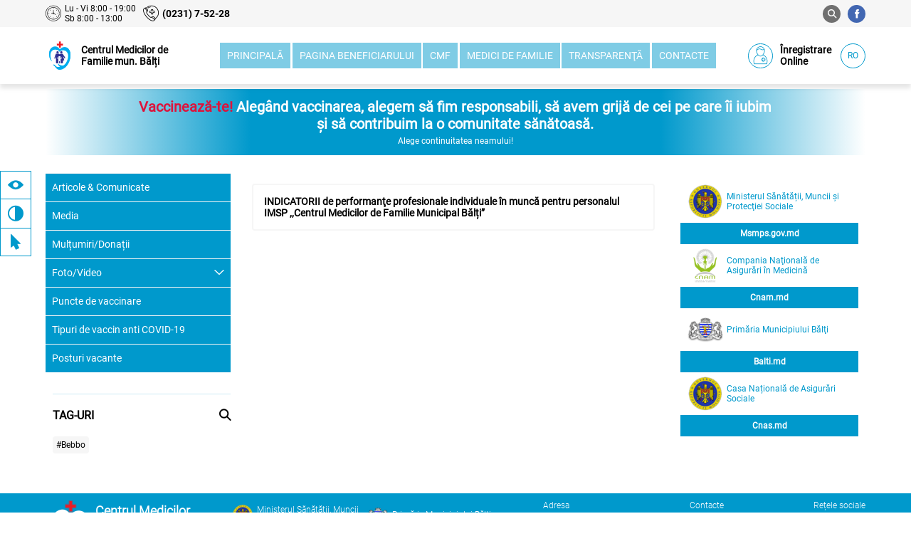

--- FILE ---
content_type: text/html; charset=utf-8
request_url: https://cmf-balti.md/ro/categories/220/Indicatori_de_performan_calitate?page=18
body_size: 7792
content:
<!DOCTYPE html><html lang="en"><head>
  <meta charset="utf-8">
  <title>Medici</title>
  <base href="/">
  <meta name="viewport" content="width=device-width, initial-scale=1">
  <link rel="icon" type="image/x-icon" href="favicon.ico">
  <script type="text/javascript" src="https://maps.google.com/maps/api/js?key=AIzaSyD6JS1PS7jKmkLtCLOgfWPMi2KtmgCoyMk&amp;libraries=places&amp;language=en"></script>
<link rel="stylesheet" href="styles.8f309c80e220fe625cb4.css"><style ng-transition="serverApp">@-webkit-keyframes fade{0%{opacity:0}to{opacity:1}}@keyframes fade{0%{opacity:0}to{opacity:1}}main[_ngcontent-sc62]{padding:125px 0 50px;min-height:calc(100vh - 135px);box-sizing:border-box;align-items:flex-start}.specials[_ngcontent-sc62]{position:fixed;left:0;top:240px;z-index:101}.specials__item[_ngcontent-sc62]{padding:0 10px;transition:all .6s ease-in-out;height:40px}.specials__item[_ngcontent-sc62]:nth-child(2){border-top:0;border-bottom:0}.specials__item[_ngcontent-sc62]:before{font-size:22px}.specials__item[_ngcontent-sc62]   span[_ngcontent-sc62]{margin-left:15px;display:none}@media (any-hover:hover){.specials__item[_ngcontent-sc62]:hover   span[_ngcontent-sc62]{display:inline}}.specials[_ngcontent-sc62]   .active[_ngcontent-sc62]{color:#fff;background-color:#09c}@media only screen and (max-width:1247px){.specials[_ngcontent-sc62]{left:auto;top:auto;bottom:20px;right:0;z-index:102}}</style><style ng-transition="serverApp">@-webkit-keyframes fade{0%{opacity:0}to{opacity:1}}@keyframes fade{0%{opacity:0}to{opacity:1}}.wrapper[_ngcontent-sc56]{position:relative}.content-lang[_ngcontent-sc56]{min-width:165px;justify-content:space-between}@media (max-width:1124px){.content-lang[_ngcontent-sc56]{justify-content:flex-end;min-width:auto}}header[_ngcontent-sc56]{position:fixed;z-index:10;width:100%}.header-contacts[_ngcontent-sc56]{padding:5px 0;box-sizing:border-box;align-items:center;color:#000}.header-contacts__item[_ngcontent-sc56]{padding:0;margin:0;align-items:center;display:flex}.header-contacts__item--phone[_ngcontent-sc56]{margin-left:10px}.header-contacts__item--phone[_ngcontent-sc56]   a[_ngcontent-sc56]{align-items:center;font-family:Roboto-Bold;color:#000;text-align:left;font-size:10px}@media screen and (min-width:320px){.header-contacts__item--phone[_ngcontent-sc56]   a[_ngcontent-sc56]{font-size:calc(10px + 4*(100vw - 320px)/960)}}@media screen and (min-width:1280px){.header-contacts__item--phone[_ngcontent-sc56]   a[_ngcontent-sc56]{font-size:14px}}.header-contacts__item--phone[_ngcontent-sc56]   a[_ngcontent-sc56]:before{font-size:22px;margin-right:5px}.header-contacts__item--phone[_ngcontent-sc56]   a[_ngcontent-sc56]   span[_ngcontent-sc56]{font-family:Roboto-Regular;color:#000;margin-left:8px;text-transform:uppercase;font-size:10px}@media screen and (min-width:320px){.header-contacts__item--phone[_ngcontent-sc56]   a[_ngcontent-sc56]   span[_ngcontent-sc56]{font-size:calc(10px + 2*(100vw - 320px)/960)}}@media screen and (min-width:1280px){.header-contacts__item--phone[_ngcontent-sc56]   a[_ngcontent-sc56]   span[_ngcontent-sc56]{font-size:12px}}@media (max-width:967px){.header-contacts__item--phone[_ngcontent-sc56]   a[_ngcontent-sc56]   span[_ngcontent-sc56]{display:none}}.header-contacts__item--schedule[_ngcontent-sc56]{align-items:center;max-width:180px;font-family:Roboto-Regular;color:#000;text-align:left;font-size:10px}@media screen and (min-width:320px){.header-contacts__item--schedule[_ngcontent-sc56]{font-size:calc(10px + 2*(100vw - 320px)/960)}}@media screen and (min-width:1280px){.header-contacts__item--schedule[_ngcontent-sc56]{font-size:12px}}.header-contacts__item--schedule[_ngcontent-sc56]   i[_ngcontent-sc56]{font-size:22px;margin-right:5px;color:#000}.header-contacts__item--schedule[_ngcontent-sc56]   .wrapper[_ngcontent-sc56]{flex-direction:column}.header-contacts__item--schedule[_ngcontent-sc56]   span[_ngcontent-sc56]{font-weight:700}.header-contacts__menu[_ngcontent-sc56]{max-width:170px;width:100%;justify-content:space-between;flex-wrap:wrap;margin:0 -5px}.header-contacts__menu--icon[_ngcontent-sc56]{font-family:Roboto-Regular;color:#09c;line-height:40px;text-align:center;width:40px;height:40px;display:block;margin:0 5px;position:relative;cursor:pointer;font-size:18px}@media screen and (min-width:320px){.header-contacts__menu--icon[_ngcontent-sc56]{font-size:calc(18px + 6*(100vw - 320px)/960)}}@media screen and (min-width:1280px){.header-contacts__menu--icon[_ngcontent-sc56]{font-size:24px}}.header-contacts__menu--language[_ngcontent-sc56]{font-family:Roboto-Regular;color:#09c;line-height:30px;text-align:center;border:1px solid #09c;border-radius:4px;display:block;width:30px;height:30px;margin:5px 10px;cursor:pointer;font-size:12px}@media screen and (min-width:320px){.header-contacts__menu--language[_ngcontent-sc56]{font-size:calc(12px + 4*(100vw - 320px)/960)}}@media screen and (min-width:1280px){.header-contacts__menu--language[_ngcontent-sc56]{font-size:16px}}.header-contacts__wrapper[_ngcontent-sc56]{white-space:nowrap;background-color:#f6f6f6}@media (max-width:967px){.header-contacts[_ngcontent-sc56]   .no-adaptive[_ngcontent-sc56]{display:none}}.header-navigation[_ngcontent-sc56]{box-shadow:0 6px 6px 0 rgba(0,0,0,.1);background-color:#fff}@media (max-width:967px){.header-navigation[_ngcontent-sc56]{padding:10px 0}}.header-navigation[_ngcontent-sc56]   .menu[_ngcontent-sc56]{max-width:750px;width:100%;justify-content:space-between;padding:22px 15px;margin:0 30px;box-sizing:border-box}.header-navigation[_ngcontent-sc56]   .menu__item[_ngcontent-sc56]{position:relative;background-color:rgba(0,153,204,.5)}.header-navigation[_ngcontent-sc56]   .menu__item[_ngcontent-sc56]   a[_ngcontent-sc56]{padding:10px;font-family:Roboto-Regular;color:#fff;text-transform:uppercase}@media (max-width:1248px){.header-navigation[_ngcontent-sc56]   .menu__item[_ngcontent-sc56]   a[_ngcontent-sc56]{padding:6px;font-size:11px!important}}.header-navigation[_ngcontent-sc56]   .menu__item[_ngcontent-sc56]   a[_ngcontent-sc56]{font-size:12px}@media screen and (min-width:320px){.header-navigation[_ngcontent-sc56]   .menu__item[_ngcontent-sc56]   a[_ngcontent-sc56]{font-size:calc(12px + 2*(100vw - 320px)/960)}}@media screen and (min-width:1280px){.header-navigation[_ngcontent-sc56]   .menu__item[_ngcontent-sc56]   a[_ngcontent-sc56]{font-size:14px}}@media (any-hover:hover){.header-navigation[_ngcontent-sc56]   .menu__item[_ngcontent-sc56]   a[_ngcontent-sc56]:hover{background-color:#09c}}.header-navigation[_ngcontent-sc56]   .menu__item[_ngcontent-sc56]   .active[_ngcontent-sc56]{background-color:#09c}.header-navigation[_ngcontent-sc56]   .menu__item[_ngcontent-sc56]   .active[_ngcontent-sc56]:before{content:"";border-bottom:3px solid #09c;width:100%;margin-right:50px;position:absolute;bottom:-22px;left:0}@media only screen and (max-width:999px){.header-navigation[_ngcontent-sc56]   .menu__item[_ngcontent-sc56]   .active[_ngcontent-sc56]{color:#707070}}.header-navigation[_ngcontent-sc56]   .menu__item--close[_ngcontent-sc56]{display:none}@media only screen and (max-width:1247px){.header-navigation[_ngcontent-sc56]   .menu[_ngcontent-sc56]{max-width:580px}}@media only screen and (max-width:1023px){.header-navigation[_ngcontent-sc56]   .menu[_ngcontent-sc56]{max-width:580px;margin:0 8px}}.header-navigation[_ngcontent-sc56]   .menu[_ngcontent-sc56]   .active[_ngcontent-sc56]   a[_ngcontent-sc56]{color:#09c}@media (max-width:967px){.header-navigation[_ngcontent-sc56]   .menu[_ngcontent-sc56]{display:none}}.header-navigation__program[_ngcontent-sc56]{max-width:120px;align-items:center;display:flex}.header-navigation__program[_ngcontent-sc56]   i[_ngcontent-sc56]{font-size:25px;margin-right:10px;color:#09c;border-radius:50%;border:1px solid #09c;flex:0 0 35px;height:35px;line-height:32px;box-sizing:border-box;display:block}@media only screen and (max-width:399px){.header-navigation__program[_ngcontent-sc56]   i[_ngcontent-sc56]{flex:0 0 25px;height:25px;line-height:22px;font-size:19px}}.header-navigation__program[_ngcontent-sc56]   span[_ngcontent-sc56]{font-family:Roboto-Regular;color:#000;font-weight:600;text-align:left;font-size:12px}@media screen and (min-width:320px){.header-navigation__program[_ngcontent-sc56]   span[_ngcontent-sc56]{font-size:calc(12px + 2*(100vw - 320px)/960)}}@media screen and (min-width:1280px){.header-navigation__program[_ngcontent-sc56]   span[_ngcontent-sc56]{font-size:14px}}@media (max-width:1124px){.header-navigation__program[_ngcontent-sc56]   span[_ngcontent-sc56]{display:none}}.header-navigation__languages[_ngcontent-sc56]{margin-left:10px;border:none;border-bottom:1px solid #000;text-transform:uppercase;font-size:12px}@media screen and (min-width:320px){.header-navigation__languages[_ngcontent-sc56]{font-size:calc(12px + 2*(100vw - 320px)/960)}}@media screen and (min-width:1280px){.header-navigation__languages[_ngcontent-sc56]{font-size:14px}}.menu-icon[_ngcontent-sc56]{display:none;position:relative;width:26px;height:32px;cursor:pointer}@media (max-width:967px){.menu-icon[_ngcontent-sc56]{display:block}}.navicon[_ngcontent-sc56], .navicon[_ngcontent-sc56]:after, .navicon[_ngcontent-sc56]:before{position:absolute;top:45%;left:0;width:26px;height:4px;background:#09c;border-radius:3px;transition:background .3s,transform .3s,top .3s}.navicon[_ngcontent-sc56]:before{top:-8px;left:0;content:""}.navicon[_ngcontent-sc56]:after{top:8px;left:0;content:""}.mask[_ngcontent-sc56], app-categories[_ngcontent-sc56]{display:none}.mask-open[_ngcontent-sc56]{display:block;z-index:9;background-color:rgba(0,0,0,.4);height:100%}.mask-open[_ngcontent-sc56], .responsive-header[_ngcontent-sc56]{position:fixed;top:0;width:100%}.responsive-header[_ngcontent-sc56]{flex-wrap:wrap;align-items:flex-start;align-content:flex-start;display:flex!important;-webkit-animation-name:translate-animation;animation-name:translate-animation;-webkit-animation-duration:.3s;animation-duration:.3s;-webkit-animation-iteration-count:1;animation-iteration-count:1;-webkit-animation-fill-mode:both;animation-fill-mode:both;height:100vh;overflow-y:scroll;background:#fff;opacity:1;z-index:1000;bottom:0;left:0;box-sizing:border-box;max-width:70%;box-shadow:0 0 8px 0 rgba(0,0,0,.1);padding:15px;margin:0!important;align-items:center}@media (max-width:559px){.responsive-header[_ngcontent-sc56]{max-width:100%}}.responsive-header[_ngcontent-sc56]   .navicon[_ngcontent-sc56]{background:transparent}.responsive-header[_ngcontent-sc56]   .navicon[_ngcontent-sc56]:before{top:0;background:#09c;transform:rotate(-45deg)}.responsive-header[_ngcontent-sc56]   .navicon[_ngcontent-sc56]:after{top:0;background:#09c;transform:rotate(45deg)}.responsive-header[_ngcontent-sc56]   .menu[_ngcontent-sc56]{display:flex;flex-wrap:wrap;justify-content:flex-start;order:5;max-width:100%;-moz-column-count:3;column-count:3;margin:15px 0;padding:0}.responsive-header[_ngcontent-sc56]   .menu__item[_ngcontent-sc56]{background-color:#09c;width:31%;text-align:center;margin:1%}.responsive-header[_ngcontent-sc56]   .menu__item[_ngcontent-sc56]   a[_ngcontent-sc56]{padding:13px 0;text-align:center;color:#fff}.responsive-header[_ngcontent-sc56]   .menu__item[_ngcontent-sc56]   .active[_ngcontent-sc56]{color:#fff;font-weight:700;background-color:#dd133b}.responsive-header[_ngcontent-sc56]   .menu__item[_ngcontent-sc56]   .active[_ngcontent-sc56]:before{content:"";border-bottom:0 solid #09c}.responsive-header[_ngcontent-sc56]   app-categories[_ngcontent-sc56]{display:block;width:100%;margin:20px 0 0}.logo[_ngcontent-sc56]{align-items:center;flex:0 0 200px}.logo[_ngcontent-sc56]   img[_ngcontent-sc56]{max-width:40px;-o-object-fit:contain;object-fit:contain}.logo[_ngcontent-sc56]   span[_ngcontent-sc56]{margin-left:10px;color:#000;max-width:135px;flex:0 0 135px;text-align:left;font-weight:600;font-size:12px}@media screen and (min-width:320px){.logo[_ngcontent-sc56]   span[_ngcontent-sc56]{font-size:calc(12px + 2*(100vw - 320px)/960)}}@media screen and (min-width:1280px){.logo[_ngcontent-sc56]   span[_ngcontent-sc56]{font-size:14px}}.btn-lang[_ngcontent-sc56]{color:#09c;border-radius:50%;border:1px solid #09c;flex:0 0 35px;height:35px;line-height:32px;box-sizing:border-box;display:block;text-transform:uppercase;margin-left:10px}@media (any-hover:hover){.btn-lang[_ngcontent-sc56]:hover{color:#fff}}@media only screen and (max-width:399px){.btn-lang[_ngcontent-sc56]{flex:0 0 25px;height:25px;line-height:22px;margin-left:0}}.wrapper-languages[_ngcontent-sc56]{position:absolute;display:flex;flex-direction:column;right:0;top:40px}.wrapper-languages[_ngcontent-sc56]   button[_ngcontent-sc56]{flex:0 0 35px;width:35px;margin-top:2px;cursor:pointer;background-color:#fff;text-transform:uppercase}@media (any-hover:hover){.wrapper-languages[_ngcontent-sc56]   button[_ngcontent-sc56]:hover{background-color:#09c;color:#fff}}.wrapper-languages[_ngcontent-sc56]   .activeLang[_ngcontent-sc56]{background:#09c;color:#fff}.wrapper-search[_ngcontent-sc56]{display:flex;width:100%;justify-content:flex-end}.wrapper-search[_ngcontent-sc56]   button[_ngcontent-sc56]{background-color:#09c}.wdh-100[_ngcontent-sc56]{width:100%;max-width:100%}app-find[_ngcontent-sc56]{margin:0 10px;width:100%}.default-style[_ngcontent-sc56]{padding:0}.flaticon-facebook[_ngcontent-sc56]{background-color:#4267b2!important;color:#fff!important;border:none}</style><style ng-transition="serverApp">@-webkit-keyframes fade{0%{opacity:0}to{opacity:1}}@keyframes fade{0%{opacity:0}to{opacity:1}}.container[_ngcontent-sc57]{padding:13px;box-sizing:border-box;flex-direction:column;background-image:linear-gradient(90deg,#fff,#09c,#09c,#09c,#fff);margin-bottom:25px}h2[_ngcontent-sc57]{font-family:Roboto-Regular;color:#fff;text-align:center;max-width:80%;font-size:14px}@media screen and (min-width:320px){h2[_ngcontent-sc57]{font-size:calc(14px + 6*(100vw - 320px)/960)}}@media screen and (min-width:1280px){h2[_ngcontent-sc57]{font-size:20px}}h2[_ngcontent-sc57]   span[_ngcontent-sc57]{color:#dd133b}p[_ngcontent-sc57]{max-width:80%;overflow:hidden;text-overflow:ellipsis;white-space:nowrap;color:#fff;margin-top:5px}</style><style ng-transition="serverApp">@-webkit-keyframes fade{0%{opacity:0}to{opacity:1}}@keyframes fade{0%{opacity:0}to{opacity:1}}footer[_ngcontent-sc58]{background-color:#09c;padding:10px 0;box-sizing:border-box}footer[_ngcontent-sc58]   .container[_ngcontent-sc58]{align-items:flex-start}@media (max-width:1247px){footer[_ngcontent-sc58]   .container[_ngcontent-sc58]{flex-wrap:wrap}}@media (max-width:400px){footer[_ngcontent-sc58]   .container[_ngcontent-sc58]{justify-content:space-around}}.footer__item[_ngcontent-sc58]{font-family:Roboto-Light;color:#fff;text-align:left;margin-left:40px;font-size:10px}@media screen and (min-width:320px){.footer__item[_ngcontent-sc58]{font-size:calc(10px + 2*(100vw - 320px)/960)}}@media screen and (min-width:1280px){.footer__item[_ngcontent-sc58]{font-size:12px}}@media only screen and (max-width:1247px){.footer__item[_ngcontent-sc58]{margin-left:40px}}.footer__item--title[_ngcontent-sc58]{margin-bottom:5px}.footer__item--element[_ngcontent-sc58]{font-family:Roboto-Light;color:#fff;text-align:left;display:flex;max-width:150px;font-size:10px}@media screen and (min-width:320px){.footer__item--element[_ngcontent-sc58]{font-size:calc(10px + 2*(100vw - 320px)/960)}}@media screen and (min-width:1280px){.footer__item--element[_ngcontent-sc58]{font-size:12px}}.footer__item--element[_ngcontent-sc58]:nth-child(n+2){margin-top:5px}.footer__item--element[_ngcontent-sc58]:before{color:#fff;font-size:14px;margin-right:10px}@media (max-width:500px){.footer__item--element[_ngcontent-sc58]{max-width:100%}}.footer__text[_ngcontent-sc58]{color:#fff;max-width:400px;flex:1 1 150px}.socials[_ngcontent-sc58]{margin:0;padding:0;flex:0 0 120px;max-width:120px;width:100%;flex-wrap:wrap}.socials__item[_ngcontent-sc58]{margin:0 5px 10px;background-color:#fff;color:#09c;font-weight:700}hr[_ngcontent-sc58]{max-width:100%;width:100%;height:1px;overflow:hidden;border:.5px solid #fff;box-sizing:border-box;margin-top:20px}.copyright[_ngcontent-sc58]{margin-top:10px;font-family:Roboto-Light;color:#fff;text-align:center;font-size:10px}@media screen and (min-width:320px){.copyright[_ngcontent-sc58]{font-size:calc(10px + 0*(100vw - 320px)/960)}}@media screen and (min-width:1280px){.copyright[_ngcontent-sc58]{font-size:10px}}@media (max-width:767px){.address[_ngcontent-sc58]{order:1;margin-left:0;margin-top:15px}.contacts[_ngcontent-sc58]{order:2;margin:15px 0 15px 20px}.social-media[_ngcontent-sc58]{order:3}.social-media[_ngcontent-sc58]   .socials[_ngcontent-sc58]{max-width:130px}.footer__text[_ngcontent-sc58]{order:4;max-width:100%;margin-top:20px;flex:1 1 100%}}@media (max-width:500px){.address[_ngcontent-sc58]{margin-top:0;width:47%;margin-left:-7px}.contacts[_ngcontent-sc58]{width:47%;margin:0 -7px 0 0}.social-media[_ngcontent-sc58]{margin-left:0;display:flex;align-items:center;max-width:100%;width:100%;margin-top:20px}.social-media[_ngcontent-sc58]   p[_ngcontent-sc58]{white-space:nowrap;margin-right:10px}.social-media[_ngcontent-sc58]   .socials[_ngcontent-sc58]{max-width:100%;flex:1 1 100%}}.logo[_ngcontent-sc58]{align-items:center}.logo[_ngcontent-sc58]   img[_ngcontent-sc58]{max-width:40px;-o-object-fit:contain;object-fit:contain}.logo[_ngcontent-sc58]   span[_ngcontent-sc58]{margin-left:10px;color:#000;max-width:130px;flex:0 0 130px;text-align:left;font-weight:600;font-size:12px}@media screen and (min-width:320px){.logo[_ngcontent-sc58]   span[_ngcontent-sc58]{font-size:calc(12px + 2*(100vw - 320px)/960)}}@media screen and (min-width:1280px){.logo[_ngcontent-sc58]   span[_ngcontent-sc58]{font-size:14px}}.links-block[_ngcontent-sc58]{display:flex;max-width:380px;flex-wrap:wrap;align-items:flex-start}.links-block__item[_ngcontent-sc58]{margin-top:5px;display:flex;align-items:center;width:50%}.links-block__item[_ngcontent-sc58]   img[_ngcontent-sc58]{width:30px}.links-block[_ngcontent-sc58]   a[_ngcontent-sc58]{font-family:Roboto-Light;color:#fff;text-align:left;display:flex;max-width:150px;margin-left:5px;width:100%}@media (max-width:1247px){.links-block[_ngcontent-sc58]{max-width:100%;width:100%;order:5;justify-content:space-between}.links-block__item[_ngcontent-sc58]{width:auto}}@media (max-width:639px){.links-block[_ngcontent-sc58]{max-width:100%;width:100%;order:1;justify-content:space-between;margin:20px auto}.links-block__item[_ngcontent-sc58]{width:48%}}.cmf-block[_ngcontent-sc58]{display:flex;align-items:center;font-size:20px;color:#fff;max-width:225px;margin-right:20px}.cmf-block[_ngcontent-sc58]   img[_ngcontent-sc58]{max-width:70px}.cmf-block[_ngcontent-sc58]   p[_ngcontent-sc58]{font-family:Roboto-Light;color:#fff;text-align:left;font-weight:700;font-size:10px}@media screen and (min-width:320px){.cmf-block[_ngcontent-sc58]   p[_ngcontent-sc58]{font-size:calc(10px + 8*(100vw - 320px)/960)}}@media screen and (min-width:1280px){.cmf-block[_ngcontent-sc58]   p[_ngcontent-sc58]{font-size:18px}}@media (max-width:965px){.cmf-block[_ngcontent-sc58]   p[_ngcontent-sc58]{display:none}}@media (max-width:639px){.cmf-block[_ngcontent-sc58]   p[_ngcontent-sc58]{display:block}}@media (max-width:639px){.cmf-block[_ngcontent-sc58]{max-width:100%;width:100%;justify-content:center;margin-right:0}}</style><style ng-transition="serverApp">@-webkit-keyframes fade{0%{opacity:0}to{opacity:1}}@keyframes fade{0%{opacity:0}to{opacity:1}}.modal[_ngcontent-sc59]   input[_ngcontent-sc59]{width:100%;max-width:100%;padding:5px;border:1px solid rgba(0,153,204,.5);box-sizing:border-box;height:40px;border-radius:4px}.modal[_ngcontent-sc59]   input[_ngcontent-sc59]:focus{outline:none}.modal__close[_ngcontent-sc59]{color:#09c;background-color:#fff;border:none;height:auto;padding:5px;position:absolute;right:10px;top:10px;font-size:14px;border-radius:4px}.modal[_ngcontent-sc59]   .title[_ngcontent-sc59]{text-align:center;margin-bottom:20px;font-weight:600}.search-block[_ngcontent-sc59]   .list[_ngcontent-sc59]{padding:5px 0;margin-top:10px}.search-block[_ngcontent-sc59]   .list[_ngcontent-sc59]   li[_ngcontent-sc59]{padding:0 5px;border-bottom:1px solid #f6f6f6;cursor:pointer;line-height:40px;border-radius:4px}@media (any-hover:hover){.search-block[_ngcontent-sc59]   .list[_ngcontent-sc59]   li[_ngcontent-sc59]:hover{background-color:rgba(0,153,204,.3)}}.is-active[_ngcontent-sc59]{display:flex}.btn-modal[_ngcontent-sc59]{width:200px;margin:10px auto 0;border-radius:4px}.tags[_ngcontent-sc59]{flex-wrap:wrap;margin-left:5px;padding-top:15px}.tags__item[_ngcontent-sc59]{cursor:pointer;background-color:#f6f6f6;margin:5px;padding:5px}.tags__item[_ngcontent-sc59]   a[_ngcontent-sc59], .tags__item[_ngcontent-sc59]   button[_ngcontent-sc59]{color:#000}.active[_ngcontent-sc59]{background-color:#09c;color:#fff}</style><style ng-transition="serverApp">@-webkit-keyframes fade{0%{opacity:0}to{opacity:1}}@keyframes fade{0%{opacity:0}to{opacity:1}}.btn-modal[_ngcontent-sc61]{color:#09c;background-color:#fff;border:none;height:auto;padding:5px;position:absolute;right:10px;top:10px}.person[_ngcontent-sc61]{margin:0;padding:0;border:none}.person[_ngcontent-sc61]   a[_ngcontent-sc61]{color:#000;text-align:left;margin-top:5px}.person[_ngcontent-sc61]   a[_ngcontent-sc61]:before{margin-right:10px}.person__body[_ngcontent-sc61]{max-height:none;margin:10px 0}.person__calendar[_ngcontent-sc61]{margin-top:15px}.week-day[_ngcontent-sc61]{font-weight:700;color:#09c;font-size:12px;flex:0 0 45px}@media (max-width:500px){.week-day[_ngcontent-sc61]{margin-bottom:5px}}.wrapper-spiner[_ngcontent-sc61]{max-width:100%;width:100%;align-items:center;margin-top:20px}@media (max-width:500px){.wrapper-spiner[_ngcontent-sc61]{flex-wrap:wrap}}[_nghost-sc61]     svg, app-spiner[_ngcontent-sc61]{width:100%;max-width:100%}[_nghost-sc61]     svg{margin:0 auto;display:block}</style><style ng-transition="serverApp">@-webkit-keyframes fade{0%{opacity:0}to{opacity:1}}@keyframes fade{0%{opacity:0}to{opacity:1}}</style><style ng-transition="serverApp">@-webkit-keyframes fade{0%{opacity:0}to{opacity:1}}@keyframes fade{0%{opacity:0}to{opacity:1}}.tags[_ngcontent-sc24]{flex-wrap:wrap;margin-left:5px;padding-top:15px}.tags__item[_ngcontent-sc24]{cursor:pointer;background-color:#f6f6f6;margin:5px;padding:5px;border-radius:4px}.tags__item[_ngcontent-sc24]   a[_ngcontent-sc24], .tags__item[_ngcontent-sc24]   button[_ngcontent-sc24]{color:#000}.active[_ngcontent-sc24]{background-color:#09c;color:#fff}.search[_ngcontent-sc24]{margin-left:auto;position:relative;width:100%;max-width:100%}.search__block[_ngcontent-sc24]{position:absolute;background-color:#fff;width:100%;z-index:111;padding:10px;max-height:200px;overflow:auto}.search__block--item[_ngcontent-sc24]{display:flex;justify-content:space-between;border-bottom:1px solid rgba(0,0,0,.2);padding:5px;cursor:pointer}@media (any-hover:hover){.search__block--item[_ngcontent-sc24]:hover{background-color:#09c;color:#000}}.search__block--item[_ngcontent-sc24]   button[_ngcontent-sc24]:focus{outline:none}.wrapper-tag[_ngcontent-sc24]{display:flex;justify-content:space-between;margin-top:30px;padding-top:20px;margin-left:10px;border-top:1px solid rgba(0,153,204,.2)}@media (max-width:967px){.wrapper-tag[_ngcontent-sc24]{margin-top:0}}.flaticon-loupe-1[_ngcontent-sc24]{cursor:pointer}.is-active[_ngcontent-sc24]{display:flex}.selected-tags[_ngcontent-sc24]{margin-top:20px;flex-direction:column;border-bottom:1px solid rgba(0,0,0,.2)}</style><style ng-transition="serverApp">@-webkit-keyframes fade{0%{opacity:0}to{opacity:1}}@keyframes fade{0%{opacity:0}to{opacity:1}}app-categories[_ngcontent-sc71]{flex:0 0 260px;max-width:280px;width:100%;position:-webkit-sticky;position:sticky;top:118px;margin-right:30px}@media (max-width:967px){app-categories[_ngcontent-sc71]{display:none}}.container[_ngcontent-sc71]{align-items:flex-start;justify-content:space-between}.content[_ngcontent-sc71]{max-width:100%;width:100%;flex:1 1 300px}app-right-side[_ngcontent-sc71]{margin-left:30px;flex:0 0 270px}@media only screen and (max-width:1247px){app-right-side[_ngcontent-sc71]{display:none}}app-main[_ngcontent-sc71]{max-width:100%;width:100%;flex:1 2 300px}.removeSide[_ngcontent-sc71]{display:none}.show-right-side[_ngcontent-sc71]{box-shadow:0 6px 6px 0 rgba(0,0,0,.1);position:fixed;bottom:140px;right:0;top:auto;padding:14px;writing-mode:vertical-rl;-webkit-text-orientation:mixed;text-orientation:mixed;height:120px;font-size:12px;z-index:102}@media only screen and (min-width:1248px){.show-right-side[_ngcontent-sc71]{display:none}}.active-side[_ngcontent-sc71]{display:block;position:fixed;right:5%;height:100%;z-index:101;top:0}.side-mask[_ngcontent-sc71]{position:fixed;width:100vw;height:100vh;background-color:rgba(0,0,0,.2);z-index:100;top:0;left:0}.activeSide[_ngcontent-sc71]{display:block;left:0;top:120px}@media only screen and (max-width:1247px){.activeSide[_ngcontent-sc71]{top:auto;left:auto;bottom:140px}}</style><style ng-transition="serverApp">@-webkit-keyframes fade{0%{opacity:0}to{opacity:1}}@keyframes fade{0%{opacity:0}to{opacity:1}}app-categories[_ngcontent-sc70]{flex:0 0 260px;max-width:280px;width:100%;position:-webkit-sticky;position:sticky;top:118px;margin-right:30px}@media (max-width:967px){app-categories[_ngcontent-sc70]{display:none}}.container[_ngcontent-sc70]{align-items:flex-start;justify-content:space-between}.content[_ngcontent-sc70]{max-width:100%;width:100%;flex:1 1 300px}app-right-side[_ngcontent-sc70]{margin-left:30px;flex:0 0 270px}@media only screen and (max-width:1247px){app-right-side[_ngcontent-sc70]{display:none}}app-main[_ngcontent-sc70]{max-width:100%;width:100%;flex:1 2 300px}.removeSide[_ngcontent-sc70]{display:none}.show-right-side[_ngcontent-sc70]{box-shadow:0 6px 6px 0 rgba(0,0,0,.1);position:fixed;bottom:139px;right:0;top:auto;padding:0 10px;transition:all .6s ease-in-out;height:40px;font-size:15px;z-index:102;width:44px}@media only screen and (min-width:1248px){.show-right-side[_ngcontent-sc70]{display:none}}.active-side[_ngcontent-sc70]{display:block;position:fixed;right:5%;height:100%;z-index:101;top:0}.side-mask[_ngcontent-sc70]{position:fixed;width:100vw;height:100vh;background-color:rgba(0,0,0,.2);z-index:100;top:0;left:0}.activeSide[_ngcontent-sc70]{display:block;left:0;top:200px;border-bottom:none}@media only screen and (max-width:1247px){.activeSide[_ngcontent-sc70]{top:auto;left:auto;bottom:140px}}</style><style ng-transition="serverApp">.content-right[_ngcontent-sc69]{max-width:300px;width:100%;height:100%;background-color:#fff;padding:10px;box-sizing:border-box;overflow:hidden;overflow-y:auto}.article__item[_ngcontent-sc69]{border-bottom:1px solid rgba(0,153,204,.2);margin-bottom:10px;padding-bottom:10px}.article__content[_ngcontent-sc69]{padding:0}.article__img[_ngcontent-sc69]{margin-top:10px;max-width:100%;border-radius:4px}.article__img[_ngcontent-sc69]   img[_ngcontent-sc69]{width:100%;-o-object-fit:cover;object-fit:cover;height:100%}app-chart[_ngcontent-sc69]{max-width:100%;width:100%}.gov-block[_ngcontent-sc69]{margin-bottom:20px}.gov-block__item[_ngcontent-sc69]{max-height:100px;display:flex;align-items:center;padding:5px 10px}.gov-block__item[_ngcontent-sc69]   img[_ngcontent-sc69]{max-width:50px}.gov-block__item[_ngcontent-sc69]   a[_ngcontent-sc69]{padding:5px;text-align:start;color:#09c}.gov-block__btn[_ngcontent-sc69]{height:30px;width:100%;background-color:#09c;box-sizing:border-box;display:flex;align-items:center;justify-content:center}.gov-block__btn--text[_ngcontent-sc69]{text-align:center;color:#fff;font-weight:700}</style><style ng-transition="serverApp"></style><style ng-transition="serverApp">@-webkit-keyframes fade{0%{opacity:0}to{opacity:1}}@keyframes fade{0%{opacity:0}to{opacity:1}}.wrapper-share[_ngcontent-sc64]{position:absolute;right:-5px;bottom:25px;background-color:Roboto-Light}.btn[_ngcontent-sc64]{z-index:2}.read-more[_ngcontent-sc64]{font-size:13px;font-weight:600;padding:10px 0;outline:none;margin:30px auto 37px;display:flex;width:193px;height:36px;justify-content:center;align-items:center}.read-more[_ngcontent-sc64]   button[_ngcontent-sc64]{outline:none;border:none}.no-news[_ngcontent-sc64]{margin-top:20px;flex-direction:column;-webkit-filter:grayscale(.9);filter:grayscale(.9)}.no-news[_ngcontent-sc64], .no-news__img[_ngcontent-sc64]{display:flex;align-items:center;justify-content:center}.no-news__img[_ngcontent-sc64]{flex-direction:row;align-content:center;max-width:150px;width:100%;height:150px}.no-news__img[_ngcontent-sc64]   img[_ngcontent-sc64]{max-width:150px;height:auto;-o-object-fit:contain;object-fit:contain;-webkit-filter:grayscale(.9);filter:grayscale(.9)}.no-news__text[_ngcontent-sc64]{margin-top:15px;font-weight:600}a[_ngcontent-sc64]:hover{box-shadow:10px 14px 15px -8px rgba(0,153,204,.2);transform:scale(1.02)!important}</style></head>

<body>
  <app-root _nghost-sc62="" ng-version="9.1.12"><app-header _ngcontent-sc62="" _nghost-sc56=""><header _ngcontent-sc56="" class="header"><section _ngcontent-sc56="" class="header-contacts__wrapper"><div _ngcontent-sc56="" class="container header-contacts"><ul _ngcontent-sc56="" class="wrapper header-contacts__item"><li _ngcontent-sc56="" class="wrapper header-contacts__item--schedule"><i _ngcontent-sc56="" class="flaticon-clock"></i><div _ngcontent-sc56="" class="wrapper"><p _ngcontent-sc56="">Lu - Vi 8:00 - 19:00</p><p _ngcontent-sc56="">Sb 8:00 - 13:00</p></div></li><!----><li _ngcontent-sc56="" class="wrapper header-contacts__item--phone"><a _ngcontent-sc56="" class="wrapper flaticon-call-1" href="tel:(0231) 7-52-28">(0231) 7-52-28 </a></li></ul><ul _ngcontent-sc56="" class="header-contacts__item wdh-100"><li _ngcontent-sc56="" class="wrapper-search"><!----></li><li _ngcontent-sc56=""><a _ngcontent-sc56="" class="socials__item flaticon-loupe-1"></a></li><li _ngcontent-sc56=""><a _ngcontent-sc56="" class="socials__item no-adaptive flaticon-facebook" href="https://www.facebook.com/cmfbalti/"></a></li><!----><!----><!----><!----><!----><li _ngcontent-sc56=""></li></ul></div></section><section _ngcontent-sc56="" class="header-navigation"><nav _ngcontent-sc56="" class="container"><div _ngcontent-sc56="" class="menu-icon"><div _ngcontent-sc56="" class="navicon"></div></div><a _ngcontent-sc56="" routerlinkactive="router-link-active" class="logo wrapper router-link-active" href="/ro"><img _ngcontent-sc56="" src="assets/images/group53.png" alt=""><span _ngcontent-sc56="">Centrul Medicilor de Familie mun. Bălți </span></a><ul _ngcontent-sc56="" class="wrapper menu"><li _ngcontent-sc56="" class="menu__item"><a _ngcontent-sc56="" language="itemMenuHome" routerlinkactive="active" href="/ro?page=1">Principală</a></li><li _ngcontent-sc56="" class="menu__item"><a _ngcontent-sc56="" routerlinkactive="active" language="benefit" href="/ro/about?page=1">Pagina beneficiarului</a></li><li _ngcontent-sc56="" class="menu__item"><a _ngcontent-sc56="" routerlinkactive="active" language="cmf" href="/ro/cmf">CMF</a></li><li _ngcontent-sc56="" class="menu__item"><a _ngcontent-sc56="" routerlinkactive="active" language="guide" href="/ro/guide">Medici de Familie</a></li><li _ngcontent-sc56="" class="menu__item"><a _ngcontent-sc56="" routerlinkactive="active" language="transparent" href="/ro/transparent?page=1">transparenţă</a></li><li _ngcontent-sc56="" class="menu__item"><a _ngcontent-sc56="" routerlinkactive="active" language="contacts" href="/ro/contacts">Contacte</a></li><app-categories _ngcontent-sc56="" _nghost-sc25=""><ul _ngcontent-sc25="" class="categories-menu"><li _ngcontent-sc25="" class="categories-menu__item"><a _ngcontent-sc25="" routerlinkactive="router-link-active" class="" href="/ro/categories/102/articole__comunicate?page=1"><span _ngcontent-sc25="" class="wrapper-title"> Articole &amp; Comunicate </span><!----></a><!----></li><!----><li _ngcontent-sc25="" class="categories-menu__item"><a _ngcontent-sc25="" routerlinkactive="router-link-active" class="" href="/ro/categories/130/media?page=1"><span _ngcontent-sc25="" class="wrapper-title">  Media </span><!----></a><!----></li><!----><li _ngcontent-sc25="" class="categories-menu__item"><a _ngcontent-sc25="" routerlinkactive="router-link-active" class="" href="/ro/categories/233/multumiridonatii?page=1"><span _ngcontent-sc25="" class="wrapper-title"> Mulțumiri/Donații </span><!----></a><!----></li><!----><li _ngcontent-sc25="" class="categories-menu__item"><a _ngcontent-sc25="" routerlinkactive="router-link-active" class="" href="/ro/categories/231/fotovideo?page=1"><span _ngcontent-sc25="" class="wrapper-title"> Foto/Video </span><i _ngcontent-sc25="" class="flaticon-down"></i><!----></a><!----></li><!----><li _ngcontent-sc25="" class="categories-menu__item"><a _ngcontent-sc25="" routerlinkactive="router-link-active" class="" href="/ro/categories/282/puncte_de_vaccinare?page=1"><span _ngcontent-sc25="" class="wrapper-title"> Puncte de vaccinare </span><!----></a><!----></li><!----><li _ngcontent-sc25="" class="categories-menu__item"><a _ngcontent-sc25="" routerlinkactive="router-link-active" class="" href="/ro/categories/249/tipuri_de_vaccin_anti_covid-19?page=1"><span _ngcontent-sc25="" class="wrapper-title"> Tipuri de vaccin anti COVID-19 </span><!----></a><!----></li><!----><li _ngcontent-sc25="" class="categories-menu__item"><a _ngcontent-sc25="" routerlinkactive="router-link-active" class="" href="/ro/categories/234/posturi_vacante?page=1"><span _ngcontent-sc25="" class="wrapper-title"> Posturi vacante </span><!----></a><!----></li><!----><!----></ul><app-tags _ngcontent-sc25="" _nghost-sc24=""><div _ngcontent-sc24="" class="wrapper wrapper-tag"><h4 _ngcontent-sc24="" language="tags" class="title">Tag-uri</h4><div _ngcontent-sc24=""><h4 _ngcontent-sc24="" class="flaticon-loupe-1 title"></h4></div></div><!----><!----><ul _ngcontent-sc24="" class="tags wrapper"><li _ngcontent-sc24="" class="tags__item"><div _ngcontent-sc24="">#Bebbo</div></li><!----></ul><!----></app-tags><!----></app-categories></ul><ul _ngcontent-sc56="" class="wrapper content-lang"><li _ngcontent-sc56=""><a _ngcontent-sc56="" target="_blank" href="https://sia.amp.md" class="header-navigation__program"><i _ngcontent-sc56="" class="flaticon-doctor"></i><span _ngcontent-sc56="" language="onlineProgramming">Înregistrare Online</span></a></li><button _ngcontent-sc56="" class="btn btn-lang">ro</button><!----><!----></ul></nav></section></header><div _ngcontent-sc56="" class="mask"></div></app-header><main _ngcontent-sc62=""><app-important _ngcontent-sc62="" _nghost-sc57=""><div _ngcontent-sc57=""><div _ngcontent-sc57="" class="home-slider-content"><div _ngcontent-sc57="" class="container"><h2 _ngcontent-sc57="" class="caption"><span _ngcontent-sc57="">Vaccinează-te! </span> Alegând vaccinarea, alegem să fim responsabili, să avem grijă de cei pe care îi iubim și să contribuim la o comunitate sănătoasă.</h2><p _ngcontent-sc57="" class="subcation">Alege continuitatea neamului!</p></div><!----></div><!----><!----><!----><!----><!----><!----></div></app-important><router-outlet _ngcontent-sc62=""></router-outlet><app-home _nghost-sc71=""><app-content _ngcontent-sc71="" _nghost-sc70=""><section _ngcontent-sc70="" class="container"><app-categories _ngcontent-sc70="" _nghost-sc25=""><ul _ngcontent-sc25="" class="categories-menu"><li _ngcontent-sc25="" class="categories-menu__item"><a _ngcontent-sc25="" routerlinkactive="router-link-active" class="" href="/ro/categories/102/articole__comunicate?page=1"><span _ngcontent-sc25="" class="wrapper-title"> Articole &amp; Comunicate </span><!----></a><!----></li><!----><li _ngcontent-sc25="" class="categories-menu__item"><a _ngcontent-sc25="" routerlinkactive="router-link-active" class="" href="/ro/categories/130/media?page=1"><span _ngcontent-sc25="" class="wrapper-title">  Media </span><!----></a><!----></li><!----><li _ngcontent-sc25="" class="categories-menu__item"><a _ngcontent-sc25="" routerlinkactive="router-link-active" class="" href="/ro/categories/233/multumiridonatii?page=1"><span _ngcontent-sc25="" class="wrapper-title"> Mulțumiri/Donații </span><!----></a><!----></li><!----><li _ngcontent-sc25="" class="categories-menu__item"><a _ngcontent-sc25="" routerlinkactive="router-link-active" class="" href="/ro/categories/231/fotovideo?page=1"><span _ngcontent-sc25="" class="wrapper-title"> Foto/Video </span><i _ngcontent-sc25="" class="flaticon-down"></i><!----></a><!----></li><!----><li _ngcontent-sc25="" class="categories-menu__item"><a _ngcontent-sc25="" routerlinkactive="router-link-active" class="" href="/ro/categories/282/puncte_de_vaccinare?page=1"><span _ngcontent-sc25="" class="wrapper-title"> Puncte de vaccinare </span><!----></a><!----></li><!----><li _ngcontent-sc25="" class="categories-menu__item"><a _ngcontent-sc25="" routerlinkactive="router-link-active" class="" href="/ro/categories/249/tipuri_de_vaccin_anti_covid-19?page=1"><span _ngcontent-sc25="" class="wrapper-title"> Tipuri de vaccin anti COVID-19 </span><!----></a><!----></li><!----><li _ngcontent-sc25="" class="categories-menu__item"><a _ngcontent-sc25="" routerlinkactive="router-link-active" class="" href="/ro/categories/234/posturi_vacante?page=1"><span _ngcontent-sc25="" class="wrapper-title"> Posturi vacante </span><!----></a><!----></li><!----><!----></ul><app-tags _ngcontent-sc25="" _nghost-sc24=""><div _ngcontent-sc24="" class="wrapper wrapper-tag"><h4 _ngcontent-sc24="" language="tags" class="title">Tag-uri</h4><div _ngcontent-sc24=""><h4 _ngcontent-sc24="" class="flaticon-loupe-1 title"></h4></div></div><!----><!----><ul _ngcontent-sc24="" class="tags wrapper"><li _ngcontent-sc24="" class="tags__item"><div _ngcontent-sc24="">#Bebbo</div></li><!----></ul><!----></app-tags><!----></app-categories><div _ngcontent-sc70="" class="content"><router-outlet _ngcontent-sc70=""></router-outlet><app-category-articles _nghost-sc66=""><app-card _ngcontent-sc66="" _nghost-sc64=""><a _ngcontent-sc64="" routerlinkactive="router-link-active" class="wrapper article" href="/ro/product/631/indicatorii_de_performan%C5%A3e_profesionale_individuale_in_munca_pentru_personalul__imsp_centrul_medicilor_de_familie_municipal_balti%E2%80%9D/220"><!----><div _ngcontent-sc64="" class="article__content"><h3 _ngcontent-sc64="" class="article__title">INDICATORII de performanţe profesionale individuale în muncă pentru personalul  IMSP ,,Centrul Medicilor de Familie Municipal Bălți”</h3><!----><!----></div></a><!----><!----><!----><!----></app-card></app-category-articles><!----></div><app-right-side _ngcontent-sc70="" _nghost-sc69="" class=""><div _ngcontent-sc69="" class="content-right"><div _ngcontent-sc69="" class="gov-block"><div _ngcontent-sc69=""><div _ngcontent-sc69="" class="gov-block__item"><img _ngcontent-sc69="" alt="" src="assets/images/msmps.png"><a _ngcontent-sc69="" target="_blank" href="http://msmps.gov.md">Ministerul Sănătății, Muncii și Protecţiei Sociale</a></div><div _ngcontent-sc69="" class="gov-block__btn"><a _ngcontent-sc69="" target="_blank" class="gov-block__btn--text" href="http://msmps.gov.md"> Msmps.gov.md </a></div></div><div _ngcontent-sc69=""><div _ngcontent-sc69="" class="gov-block__item"><img _ngcontent-sc69="" alt="" src="assets/images/cnam.png"><a _ngcontent-sc69="" target="_blank" href="http://cnam.md">Compania Naţională de Asigurări în Medicină</a></div><div _ngcontent-sc69="" class="gov-block__btn"><a _ngcontent-sc69="" target="_blank" class="gov-block__btn--text" href="http://cnam.md"> Cnam.md </a></div></div><div _ngcontent-sc69=""><div _ngcontent-sc69="" class="gov-block__item"><img _ngcontent-sc69="" alt="" src="assets/images/balti.png"><a _ngcontent-sc69="" target="_blank" href="http://balti.md">Primăria Municipiului Bălţi</a></div><div _ngcontent-sc69="" class="gov-block__btn"><a _ngcontent-sc69="" target="_blank" class="gov-block__btn--text" href="http://balti.md"> Balti.md </a></div></div><div _ngcontent-sc69=""><div _ngcontent-sc69="" class="gov-block__item"><img _ngcontent-sc69="" alt="" src="assets/images/cnas.png"><a _ngcontent-sc69="" target="_blank" href="https://cnas.md">Casa Națională de Asigurări Sociale</a></div><div _ngcontent-sc69="" class="gov-block__btn"><a _ngcontent-sc69="" target="_blank" class="gov-block__btn--text" href="https://cnas.md"> Cnas.md </a></div></div><!----></div><!----></div><!----></app-right-side></section><button _ngcontent-sc70="" class="btn show-right-side flaticon-info"></button><!----></app-content></app-home><!----></main><app-footer _ngcontent-sc62="" _nghost-sc58=""><footer _ngcontent-sc58=""><section _ngcontent-sc58="" class="container"><div _ngcontent-sc58="" class="cmf-block"><img _ngcontent-sc58="" src="assets/images/Logo-Footer.png" alt=""><p _ngcontent-sc58="">Centrul Medicilor de Familie mun. Bălți</p></div><div _ngcontent-sc58="" class="links-block"><div _ngcontent-sc58="" class="links-block__item"><img _ngcontent-sc58="" alt="" src="assets/images/msmps.png"><a _ngcontent-sc58="" target="_blank" href="https://ms.gov.md/">Ministerul Sănătății, Muncii și Protecţiei Sociale</a></div><div _ngcontent-sc58="" class="links-block__item"><img _ngcontent-sc58="" alt="" src="assets/images/balti.png"><a _ngcontent-sc58="" target="_blank" href="http://balti.md">Primăria Municipiului Bălţi</a></div><div _ngcontent-sc58="" class="links-block__item"><img _ngcontent-sc58="" alt="" src="assets/images/cnam.png"><a _ngcontent-sc58="" target="_blank" href="http://cnam.md/">Compania Naţională de Asigurări în Medicină</a></div><div _ngcontent-sc58="" class="links-block__item"><img _ngcontent-sc58="" alt="" src="assets/images/cnas.png"><a _ngcontent-sc58="" target="_blank" href="https://cnas.gov.md/">Casa Națională de Asigurări Sociale</a></div><!----></div><div _ngcontent-sc58="" class="footer__item address"><p _ngcontent-sc58="" language="address" class="footer__item--title">Adresa</p><a _ngcontent-sc58="" class="flaticon-placeholder footer__item--element"> mun. Bălți str. Decebal 101 V </a></div><!----><div _ngcontent-sc58="" class="footer__item contacts"><p _ngcontent-sc58="" language="contacts" class="footer__item--title">Contacte</p><a _ngcontent-sc58="" class="flaticon-email footer__item--element" href="/cdn-cgi/l/email-protection#0f6c62696d6e637b664f627c21626b"> <span class="__cf_email__" data-cfemail="4e2d23282c2f223a270e233d60232a">[email&#160;protected]</span> </a><a _ngcontent-sc58="" class="flaticon-call footer__item--element" href="tel:(0231) 7-52-28"> (0231) 7-52-28 </a></div><!----><div _ngcontent-sc58="" class="footer__item social-media"><p _ngcontent-sc58="" language="socials" class="footer__item--title">Rețele sociale</p><ul _ngcontent-sc58="" class="wrapper socials"><li _ngcontent-sc58=""><a _ngcontent-sc58="" class="socials__item flaticon-facebook" href="https://www.facebook.com/cmfbalti/"></a></li><!----><!----><!----><!----><!----></ul></div><!----></section><hr _ngcontent-sc58=""><div _ngcontent-sc58="" language="allRights" class="copyright">2020. Toate Drepturile Rezervate.</div></footer></app-footer><div _ngcontent-sc62="" class="specials"><button _ngcontent-sc62="" class="btn specials__item flaticon-visibility"></button><button _ngcontent-sc62="" class="btn specials__item flaticon-contrast"></button><button _ngcontent-sc62="" class="btn specials__item flaticon-cursor"></button></div><app-modal _ngcontent-sc62="" _nghost-sc59=""><!----></app-modal><app-doctors-modal _ngcontent-sc62="" _nghost-sc61=""><!----></app-doctors-modal></app-root>
<script data-cfasync="false" src="/cdn-cgi/scripts/5c5dd728/cloudflare-static/email-decode.min.js"></script><script src="runtime-es2015.f66f3b58df4e24628c43.js" type="module"></script><script src="runtime-es5.f66f3b58df4e24628c43.js" nomodule="" defer=""></script><script src="polyfills-es5.c036c089e5e061e8f4ce.js" nomodule="" defer=""></script><script src="polyfills-es2015.2320f4dbebd0efa7fb56.js" type="module"></script><script src="scripts.4bf134506a6cbfe4fbd7.js" defer=""></script><script src="main-es2015.3469a0b52e34697a230c.js" type="module"></script><script src="main-es5.3469a0b52e34697a230c.js" nomodule="" defer=""></script>

<script defer src="https://static.cloudflareinsights.com/beacon.min.js/vcd15cbe7772f49c399c6a5babf22c1241717689176015" integrity="sha512-ZpsOmlRQV6y907TI0dKBHq9Md29nnaEIPlkf84rnaERnq6zvWvPUqr2ft8M1aS28oN72PdrCzSjY4U6VaAw1EQ==" data-cf-beacon='{"version":"2024.11.0","token":"ec826324d22b434595f93fedf9898fa9","r":1,"server_timing":{"name":{"cfCacheStatus":true,"cfEdge":true,"cfExtPri":true,"cfL4":true,"cfOrigin":true,"cfSpeedBrain":true},"location_startswith":null}}' crossorigin="anonymous"></script>
</body></html>

--- FILE ---
content_type: application/javascript; charset=UTF-8
request_url: https://cmf-balti.md/5-es2015.aea7dcd162a98f739468.js
body_size: 7643
content:
(window.webpackJsonp=window.webpackJsonp||[]).push([[5],{IAh3:function(t,e,n){"use strict";function i(t=location.href){window.open("https://www.facebook.com/sharer.php?u="+encodeURIComponent(t),"Facebook","width=550, height=550, resizable=yes").focus()}function a(t=location.href){window.open("https://www.linkedin.com/shareArticle?&url="+encodeURIComponent(t),"LinkedIn","width=550, height=550, resizable=yes").focus()}function c(t=location.href,e=document.title,n=location.host){window.open(`https://twitter.com/intent/tweet?url=${encodeURIComponent(t)}&text=${encodeURIComponent(e)}&hashtags=${n.replace(/\./g,"_")}`,"Twitter","width=550, height=550, resizable=yes").focus()}function o(t=location.href){window.open("http://vk.com/share.php?url="+encodeURIComponent(t),"VK","width=550, height=550, resizable=yes").focus()}function s(t=location.href){window.open("https://api.instagram.com/oembed?url="+encodeURIComponent(t),"Instagram","width=550, height=550, resizable=yes").focus()}n.d(e,"a",(function(){return i})),n.d(e,"c",(function(){return a})),n.d(e,"d",(function(){return c})),n.d(e,"e",(function(){return o})),n.d(e,"b",(function(){return s}))},YTAY:function(t,e,n){"use strict";n.d(e,"a",(function(){return C}));var i=n("IAh3"),a=n("XNiG"),c=n("1G5W"),o=n("fXoL"),s=n("NdPT"),r=n("rkFe"),l=n("x+J2"),g=n("tyNb"),p=n("ejJU"),b=n("GBWz"),d=n("ofXK"),h=n("pn+j"),f=n("o8ve"),u=n("LLEy");function m(t,e){if(1&t&&(o.Pb(0,"figure",7),o.Kb(1,"img",8),o.Ob()),2&t){const t=o.ac().$implicit,e=o.ac(2);o.zb(1),o.bc("src",e._config.getImageUrlByWidth(t.image,0),o.nc)}}function _(t,e){if(1&t&&(o.Pb(0,"h3",9),o.rc(1),o.Ob()),2&t){const t=o.ac().$implicit,e=o.ac(2);o.zb(1),o.sc(t.publicTitle[e._lang.langCurrent])}}function w(t,e){if(1&t&&o.Kb(0,"p",10),2&t){const t=o.ac().$implicit,e=o.ac(2);o.bc("innerHTML",t.publicShortDescription[e._lang.langCurrent],o.mc)}}const x=function(t,e,n,i){return[t,e,n,i]};function y(t,e){if(1&t&&(o.Pb(0,"a",2),o.qc(1,m,2,1,"figure",3),o.Pb(2,"div",4),o.qc(3,_,2,1,"h3",5),o.qc(4,w,1,1,"p",6),o.Ob(),o.Ob()),2&t){const t=e.$implicit,n=o.ac(2);o.bc("routerLink",o.ic(4,x,n._config.getRootRouting("/product"),t.id,n._utils.toTranslit(t.publicTitle[n._lang.langCurrent]),t.categoryId||0)),o.zb(1),o.bc("ngIf","./assets/images/new_logo_2.png"!==n._config.getImageUrlByWidth(t.image,0)),o.zb(2),o.bc("ngIf",""!==t.publicTitle[n._lang.langCurrent]),o.zb(1),o.bc("ngIf",""!==t.publicShortDescription[n._lang.langCurrent])}}function O(t,e){if(1&t){const t=o.Qb();o.Pb(0,"div"),o.Pb(1,"button",11),o.Xb("click",(function(){o.lc(t);const e=o.ac(2);return e.setPage(e.page)})),o.rc(2," read more "),o.Ob(),o.Ob()}}function P(t,e){if(1&t&&(o.Nb(0),o.qc(1,y,5,9,"a",1),o.qc(2,O,3,0,"div",0),o.Mb()),2&t){const t=o.ac();o.zb(1),o.bc("ngForOf",t.news),o.zb(1),o.bc("ngIf",t.page<t.pagination.pagesQuantity.length)}}let C=(()=>{class t{constructor(t,e,n,o,s,r,l,g,p,b){this._lang=t,this._config=e,this.query=n,this.activatedRoute=o,this.generalS=s,this.router=r,this._utils=l,this.location=g,this._ssr=p,this._seo=b,this.news=[],this.pagination={pagesQuantity:0,selectedPage:1},this.fixedNews=[],this.selectedTags=[],this.tags=[],this.backUp="",this.id=null,this.page=1,this.facebookShare=i.a,this.vkShare=i.e,this.twitterShare=i.d,this.linkedinShare=i.c,this.instagramShare=i.b,this.showShare=0,this.notifSubject=new a.a,this.activatedRoute.params.subscribe(t=>{t&&t.id&&(this.page=1,this.id=Number(t.id),this.articleType="fromCategory",this.generalS.selectedTags=[],this.getArticles())}),this.activatedRoute.queryParams.subscribe(t=>{t&&t.page&&(this.page=t.page)}),this.generalS.updateTags.pipe(Object(c.a)(this.notifSubject)).subscribe(t=>{t?(this.articleType="cloud-tags",this.tags=t,this.page=1):this.articleType=this.id?"fromCategory":"all",this.getArticles()})}ngOnInit(){this.tags=this.generalS.selectedTags,this.getArticles()}ngOnDestroy(){this.notifSubject.next(),this.notifSubject.complete()}showShareElement(t){this.showShare=this.showShare==t?void 0:t}setPage(t){t<=this.pagination.pagesQuantity.length&&t>0&&(this.page+=1,this.getArticles(),this._ssr.isBrowser&&this.location.go(this.router.url.split("?")[0]+"?page="+String(this.page)))}getArticles(){this.generalS.showSearch&&(this.articleType="contains-tags"),this.query.getSortArticles({param:this.generalS.articleType?"cloud-tags":this.articleType,page:this.page,categoryId:this.id,tagsId:this.tags,type:this._config.type}).subscribe(t=>{this.news=1==this.page?t.articles.map(t=>(t.publicDate=1e3*t.publicDate,t)):[...this.news,...t.articles.map(t=>(t.publicDate=1e3*t.publicDate,t))],this.news=this.news,this.pagination.pagesQuantity=this.paginationArr(t.pagesQuantity),this.pagination.selectedPage=t.selectedPage+1,this.page=t.selectedPage,this._seo.seo=t.seo,this._seo.updateSeo()})}paginationArr(t){let e=[];for(let n=1;n<=t;n++)e.push(n);return e}changePage(){this.getArticles()}}return t.\u0275fac=function(e){return new(e||t)(o.Jb(s.a),o.Jb(r.a),o.Jb(l.a),o.Jb(g.a),o.Jb(p.a),o.Jb(g.d),o.Jb(b.a),o.Jb(d.f),o.Jb(h.a),o.Jb(f.a))},t.\u0275cmp=o.Db({type:t,selectors:[["app-card"]],inputs:{articleType:"articleType"},decls:1,vars:1,consts:[[4,"ngIf"],["routerLinkActive","router-link-active","class","wrapper article",3,"routerLink",4,"ngFor","ngForOf"],["routerLinkActive","router-link-active",1,"wrapper","article",3,"routerLink"],["class","article__img",4,"ngIf"],[1,"article__content"],["class","article__title",4,"ngIf"],["class","article__body",3,"innerHTML",4,"ngIf"],[1,"article__img"],["alt","",3,"src"],[1,"article__title"],[1,"article__body",3,"innerHTML"],["language","readMore",1,"btn","read-more",3,"click"]],template:function(t,e){1&t&&o.qc(0,P,3,2,"ng-container",0),2&t&&o.bc("ngIf",e.news&&e.news.length>0)},directives:[d.j,d.i,g.g,g.f,u.a],styles:["@-webkit-keyframes fade{0%{opacity:0}to{opacity:1}}@keyframes fade{0%{opacity:0}to{opacity:1}}.wrapper-share[_ngcontent-%COMP%]{position:absolute;right:-5px;bottom:25px;background-color:Roboto-Light}.btn[_ngcontent-%COMP%]{z-index:2}.read-more[_ngcontent-%COMP%]{font-size:13px;font-weight:600;padding:10px 0;outline:none;margin:30px auto 37px;display:flex;width:193px;height:36px;justify-content:center;align-items:center}.read-more[_ngcontent-%COMP%]   button[_ngcontent-%COMP%]{outline:none;border:none}.no-news[_ngcontent-%COMP%]{margin-top:20px;flex-direction:column;-webkit-filter:grayscale(.9);filter:grayscale(.9)}.no-news[_ngcontent-%COMP%], .no-news__img[_ngcontent-%COMP%]{display:flex;align-items:center;justify-content:center}.no-news__img[_ngcontent-%COMP%]{flex-direction:row;align-content:center;max-width:150px;width:100%;height:150px}.no-news__img[_ngcontent-%COMP%]   img[_ngcontent-%COMP%]{max-width:150px;height:auto;-o-object-fit:contain;object-fit:contain;-webkit-filter:grayscale(.9);filter:grayscale(.9)}.no-news__text[_ngcontent-%COMP%]{margin-top:15px;font-weight:600}a[_ngcontent-%COMP%]:hover{box-shadow:10px 14px 15px -8px rgba(0,153,204,.2);transform:scale(1.02)!important}"]}),t})()},"ct+p":function(t,e,n){"use strict";n.r(e),n.d(e,"HomeModule",(function(){return at}));var i=n("ofXK"),a=n("fXoL"),c=n("x+J2"),o=n("NdPT"),s=n("rkFe"),r=n("ejJU"),l=n("GBWz"),g=n("YTAY"),p=n("tyNb");const b=function(t,e,n,i){return[t,e,n,i]};function d(t,e){if(1&t&&(a.Pb(0,"a",8),a.Kb(1,"img",9),a.Kb(2,"div",10),a.Pb(3,"h3",11),a.rc(4),a.Ob(),a.Ob()),2&t){const t=a.ac(2);a.bc("routerLink",a.ic(3,b,t._config.getRootRouting("/product"),t.fixedNews[0].id,t.utilS.toTranslit(t.fixedNews[0].publicTitle[t._lang.langCurrent]),t.fixedNews[0].categoryId||0)),a.zb(1),a.bc("src",t._config.getImageUrlByWidth(t.fixedNews[0].image,0),a.nc),a.zb(3),a.sc(t.fixedNews[0].publicTitle[t._lang.langCurrent])}}function h(t,e){if(1&t&&(a.Pb(0,"a",13),a.Kb(1,"img",9),a.Kb(2,"div",10),a.Pb(3,"h3",11),a.rc(4),a.Ob(),a.Ob()),2&t){const t=a.ac(),e=t.index,n=t.$implicit,i=a.ac(2);a.bc("routerLink",a.ic(3,b,i._config.getRootRouting("/product"),i.fixedNews[e].id,i.utilS.toTranslit(i.fixedNews[e].publicTitle[i._lang.langCurrent]),i.fixedNews[e].categoryId||0)),a.zb(1),a.bc("src",i._config.getImageUrlByWidth(n.image,1),a.nc),a.zb(3),a.sc(n.publicTitle[i._lang.langCurrent])}}function f(t,e){if(1&t&&(a.Nb(0),a.qc(1,h,5,8,"a",12),a.Mb()),2&t){const t=e.index;a.zb(1),a.bc("ngIf",t>0)}}function u(t,e){if(1&t&&(a.Pb(0,"div",4),a.qc(1,d,5,8,"a",5),a.Pb(2,"div",6),a.qc(3,f,2,1,"ng-container",7),a.Ob(),a.Ob()),2&t){const t=a.ac();a.zb(1),a.bc("ngIf",t.fixedNews&&t.fixedNews[0]),a.zb(2),a.bc("ngForOf",t.fixedNews)}}let m=(()=>{class t{constructor(t,e,n,i,a){this.query=t,this._lang=e,this._config=n,this.generalS=i,this.utilS=a,this.fixedNews=[],this.pagination={}}ngOnInit(){"home"===this._config.type&&this.getNews("param","fixed")}ngOnDestroy(){this.generalS.articleType=!1}getNews(t,e,n){this.query.getArticles(t,e,n).subscribe(t=>{if("fixed"==e)this.fixedNews=t,this.fixedNews=this.fixedNews.map(t=>(t.publicDate=new Date(t.publicDate/1e3),t));else if("home"===this._config.type)if(this.pagination.pagesQuantity=this.paginationArr(t.pagesQuantity),this.pagination.selectedPage=t.selectedPage+1,n){const e=t.articles.map(t=>(t.publicDate=new Date(1e3*t.publicDate),t));this.allNews.articles=[...this.allNews.articles,...e]}else this.allNews=t,this.pagination&&this.pagination.selectedPage<=this.pagination.pagesQuantity&&(this.allNews.articles=this.allNews.articles.map(t=>(t.publicDate=new Date(1e3*t.publicDate),t)));else"about"===this._config.type&&this.query.getArticlesByCathegory("fromCategory",this.generalS.categories[0].id,this.generalS.categories[0].id,1).subscribe(t=>{})})}paginationArr(t){let e=[];for(let n=1;n<=t;n++)e.push(n);return e}changePage(t){this.getNews("param","all",t)}}return t.\u0275fac=function(e){return new(e||t)(a.Jb(c.a),a.Jb(o.a),a.Jb(s.a),a.Jb(r.a),a.Jb(l.a))},t.\u0275cmp=a.Db({type:t,selectors:[["app-main"]],decls:5,vars:2,consts:[["class","wrapper fixed-news",4,"ngIf"],[1,"line"],[1,"content-articles"],[3,"articleType"],[1,"wrapper","fixed-news"],["class","news  main-news",3,"routerLink",4,"ngIf"],[1,"secondary-news"],[4,"ngFor","ngForOf"],[1,"news","main-news",3,"routerLink"],["alt","",1,"news__img",3,"src"],[1,"news__mask"],[1,"news__title"],["class","news",3,"routerLink",4,"ngIf"],[1,"news",3,"routerLink"]],template:function(t,e){1&t&&(a.qc(0,u,4,2,"div",0),a.Kb(1,"hr",1),a.Pb(2,"section",2),a.Nb(3),a.Kb(4,"app-card",3),a.Mb(),a.Ob()),2&t&&(a.bc("ngIf","home"==e._config.type),a.zb(4),a.bc("articleType","all"))},directives:[i.j,g.a,i.i,p.g],styles:["@-webkit-keyframes fade{0%{opacity:0}to{opacity:1}}@keyframes fade{0%{opacity:0}to{opacity:1}}.title[_ngcontent-%COMP%]{padding-bottom:5px;border-bottom:2px solid #09c}.fixed-news[_ngcontent-%COMP%]{margin:15px 0;align-self:stretch;max-width:100%;width:100%}@media only screen and (max-width:559px){.fixed-news[_ngcontent-%COMP%]{flex-wrap:wrap}}.secondary-news[_ngcontent-%COMP%]{margin-left:10px;flex:1 1 190px;max-width:190px;width:100%}.secondary-news[_ngcontent-%COMP%]   .news[_ngcontent-%COMP%]{border-radius:4px;overflow:hidden}.secondary-news[_ngcontent-%COMP%]   .news[_ngcontent-%COMP%]:not(:first-child){margin-top:10px}@media only screen and (max-width:559px){.secondary-news[_ngcontent-%COMP%]{display:flex;margin:10px 0;max-width:100%;flex:1 1 300px;justify-content:space-between}.secondary-news[_ngcontent-%COMP%]   .news[_ngcontent-%COMP%]{max-width:48%}.secondary-news[_ngcontent-%COMP%]   .news[_ngcontent-%COMP%]:not(:first-child){margin:0}}.news[_ngcontent-%COMP%]{max-width:190px;width:100%;max-height:190px;overflow:hidden;position:relative;display:flex;justify-content:center}.news__img[_ngcontent-%COMP%]{-o-object-fit:cover;object-fit:cover;min-height:190px}.news__img[_ngcontent-%COMP%], .news__mask[_ngcontent-%COMP%]{width:100%;max-width:100%}.news__mask[_ngcontent-%COMP%]{max-height:100%;height:100%;background-image:linear-gradient(transparent,transparent,#fff);z-index:2;top:0}.news__mask[_ngcontent-%COMP%], .news__title[_ngcontent-%COMP%]{bottom:0;position:absolute}.news__title[_ngcontent-%COMP%]{font-family:Roboto-Regular;color:#000;text-align:left;z-index:3;text-shadow:1px 1px 5px #fff;padding:10px;box-sizing:border-box;font-size:10px}@media screen and (min-width:320px){.news__title[_ngcontent-%COMP%]{font-size:calc(10px + 0*(100vw - 320px)/960)}}@media screen and (min-width:1280px){.news__title[_ngcontent-%COMP%]{font-size:10px}}.main-news[_ngcontent-%COMP%]{max-width:100%;max-height:390px;flex:1 1 300px}@media only screen and (max-width:559px){.main-news[_ngcontent-%COMP%]{max-height:220px}}.main-news[_ngcontent-%COMP%]   .news__title[_ngcontent-%COMP%]{font-family:Roboto-Regular;color:#000;text-align:left;font-size:12px}@media screen and (min-width:320px){.main-news[_ngcontent-%COMP%]   .news__title[_ngcontent-%COMP%]{font-size:calc(12px + 4*(100vw - 320px)/960)}}@media screen and (min-width:1280px){.main-news[_ngcontent-%COMP%]   .news__title[_ngcontent-%COMP%]{font-size:16px}}.content-articles[_ngcontent-%COMP%]{width:100%;max-width:100%}"]}),t})();var _=n("Ukb2");let w=(()=>{class t{}return t.\u0275fac=function(e){return new(e||t)},t.\u0275cmp=a.Db({type:t,selectors:[["app-category-articles"]],decls:1,vars:1,consts:[[3,"articleType"]],template:function(t,e){1&t&&a.Kb(0,"app-card",0),2&t&&a.bc("articleType","fromCategory")},directives:[g.a],styles:[""]}),t})();var x=n("IAh3"),y=n("AytR"),O=n("jhN1"),P=n("o8ve"),C=n("tcq+"),k=n("LLEy");function v(t,e){if(1&t&&(a.Pb(0,"figure",19),a.Kb(1,"img",20),a.Ob()),2&t){const t=a.ac();a.zb(1),a.bc("src",t._config.getImageUrlByWidth(t.article.image,0),a.nc)}}function M(t,e){if(1&t&&a.Kb(0,"app-chart",21),2&t){const t=a.ac();a.bc("data",t.article.statistic[0].statistics)}}function z(t,e){if(1&t&&(a.Pb(0,"h1",22),a.rc(1),a.Ob()),2&t){const t=a.ac();a.zb(1),a.sc(t.article.publicTitle[t._lang.langCurrent])}}function I(t,e){if(1&t&&(a.Pb(0,"a",23),a.Pb(1,"span",24),a.rc(2," descarca PDF"),a.Ob(),a.Kb(3,"img",25),a.Ob()),2&t){const t=a.ac();a.bc("href",t.url+"/"+t.article.pdf_link,a.nc)("download",t.article.publicTitle[t._lang.langCurrent])}}function S(t,e){if(1&t&&a.Kb(0,"div",26),2&t){const t=a.ac();a.bc("innerHTML",t.article.publicDescription[t._lang.langCurrent],a.mc)}}function T(t,e){1&t&&(a.Pb(0,"h4",27),a.rc(1,"Citeste mai mult despre: "),a.Ob())}function D(t,e){if(1&t){const t=a.Qb();a.Pb(0,"li",30),a.Pb(1,"a",31),a.Xb("click",(function(){a.lc(t);const n=e.$implicit;return a.ac(2).selectTag(n.id)})),a.rc(2),a.Ob(),a.Ob()}if(2&t){const t=e.$implicit,n=a.ac(2);a.zb(2),a.tc(" ","#"+t.name[n._lang.langCurrent],"")}}function q(t,e){if(1&t&&(a.Pb(0,"ul",28),a.qc(1,D,3,1,"li",29),a.Ob()),2&t){const t=a.ac();a.zb(1),a.bc("ngForOf",t.article.tags)}}const L=function(t,e,n,i){return[t,e,n,i]};function N(t,e){if(1&t&&(a.Pb(0,"a",34),a.Pb(1,"figure",35),a.Kb(2,"img",20),a.Ob(),a.Pb(3,"h3",36),a.rc(4),a.Ob(),a.Ob()),2&t){const t=e.$implicit,n=a.ac(2);a.bc("routerLink",a.ic(3,L,n._config.getRootRouting("/product"),t.id,t.publicTitle[n._lang.langCurrent],n.category)),a.zb(2),a.bc("src",n._config.getImageUrlByWidth(t.image,0),a.nc),a.zb(2),a.sc(t.publicTitle[n._lang.langCurrent])}}function R(t,e){if(1&t&&(a.Pb(0,"div",32),a.qc(1,N,5,8,"a",33),a.Ob()),2&t){const t=a.ac();a.zb(1),a.bc("ngForOf",t.article.last_articles)}}function j(t,e){1&t&&(a.Pb(0,"button",37),a.rc(1,"Mai \xeencarc\u0103"),a.Ob())}let J=(()=>{class t{constructor(t,e,n,i,a,c,o,s){this.query=t,this._lang=e,this.activatedRoute=n,this.sanitizer=i,this._config=a,this._general=c,this.router=o,this._seo=s,this.url=y.a.url,this.facebookShare=x.a,this.vkShare=x.e,this.twitterShare=x.d,this.linkedinShare=x.c,this.instagramShare=x.b,this.showShare=!1,this.activatedRoute.params.subscribe(t=>{t&&t.id&&(this.category=t.cath,this.getNews(t.id,t.cath))})}ngOnInit(){}getNews(t,e){this.query.getArticlesByCathegory("one",t,e).subscribe(t=>{this.article=t,this._seo.seo=t.seo,this._seo.updateSeo(),this.article.publicDescription.en=this.sanitizer.bypassSecurityTrustHtml(t.publicDescription.en),this.article.publicDescription.ro=this.sanitizer.bypassSecurityTrustHtml(t.publicDescription.ro),this.article.publicDescription.ru=this.sanitizer.bypassSecurityTrustHtml(t.publicDescription.ru),this.article.publicDate=new Date(1e3*this.article.publicDate),this.article&&this.article.last_articles&&(this.article.last_articles=this.article.last_articles.map(t=>(t.publicDate=new Date(1e3*t.publicDate),t)))})}selectTag(t){-1===this._general.selectedTags.indexOf(t)?this._general.selectedTags.push(t):this._general.selectedTags=[t],this._general.articleType=!0,this.router.navigate([this._config.getRootRouting("/")])}set_focus(){document.getElementById("share-block").focus()}}return t.\u0275fac=function(e){return new(e||t)(a.Jb(c.a),a.Jb(o.a),a.Jb(p.a),a.Jb(O.b),a.Jb(s.a),a.Jb(r.a),a.Jb(p.d),a.Jb(P.a))},t.\u0275cmp=a.Db({type:t,selectors:[["app-article"]],decls:21,vars:9,consts:[["class","article__img",4,"ngIf"],[3,"data",4,"ngIf"],["class","title",4,"ngIf"],[1,"wrapper","article-head"],[1,"wrapper","article__info"],["target","_blank","class","btn pdf-file  article__info--element",3,"href","download",4,"ngIf"],["id","share-block","tabindex","1",1,"share-block",3,"click"],[1,"flaticon-share","btn","article__info--element"],["id","share",1,"share-buttons"],[1,"flaticon-facebook","share-link",3,"click"],[1,"flaticon-linkedin","share-link",3,"click"],[1,"flaticon-twitter","share-link",3,"click"],[1,"flaticon-instagram","share-link",3,"click"],["class","quil",3,"innerHTML",4,"ngIf"],[1,"more"],["class","more__subtitle","language","readAbout",4,"ngIf"],["class","wrapper more__hashtags",4,"ngIf"],["class","wrapper wrapper-cards",4,"ngIf"],["class","more__btn btn","language","load",4,"ngIf"],[1,"article__img"],["alt","",3,"src"],[3,"data"],[1,"title"],["target","_blank",1,"btn","pdf-file","article__info--element",3,"href","download"],[1,"download"],["src","assets/icons/pdf.png","alt",""],[1,"quil",3,"innerHTML"],["language","readAbout",1,"more__subtitle"],[1,"wrapper","more__hashtags"],["class","more__hashtags--item",4,"ngFor","ngForOf"],[1,"more__hashtags--item"],[3,"click"],[1,"wrapper","wrapper-cards"],["class","card",3,"routerLink",4,"ngFor","ngForOf"],[1,"card",3,"routerLink"],[1,"card__img"],[1,"card__title"],["language","load",1,"more__btn","btn"]],template:function(t,e){1&t&&(a.qc(0,v,2,1,"figure",0),a.qc(1,M,1,1,"app-chart",1),a.qc(2,z,2,1,"h1",2),a.Pb(3,"div",3),a.Kb(4,"div",4),a.Pb(5,"div",4),a.Kb(6,"span"),a.qc(7,I,4,2,"a",5),a.Pb(8,"div",6),a.Xb("click",(function(){return e.set_focus()})),a.Kb(9,"button",7),a.Pb(10,"div",8),a.Pb(11,"a",9),a.Xb("click",(function(){return e.facebookShare(),e.showShare=!1})),a.Ob(),a.Pb(12,"a",10),a.Xb("click",(function(){return e.linkedinShare(),e.showShare=!1})),a.Ob(),a.Pb(13,"a",11),a.Xb("click",(function(){return e.twitterShare(),e.showShare=!1})),a.Ob(),a.Pb(14,"a",12),a.Xb("click",(function(){return e.instagramShare(),e.showShare=!1})),a.Ob(),a.Ob(),a.Ob(),a.Ob(),a.Ob(),a.qc(15,S,1,1,"div",13),a.Pb(16,"div",14),a.qc(17,T,2,0,"h4",15),a.qc(18,q,2,1,"ul",16),a.qc(19,R,2,1,"div",17),a.qc(20,j,2,0,"button",18),a.Ob()),2&t&&(a.bc("ngIf",e.article&&e.article.image&&!e.article.statistic.length),a.zb(1),a.bc("ngIf",e.article&&e.article.statistic&&e.article.statistic.length),a.zb(1),a.bc("ngIf",e.article&&e.article.publicTitle),a.zb(5),a.bc("ngIf",e.article&&e.article.pdf_link),a.zb(8),a.bc("ngIf",e.article&&e.article.publicDescription[e._lang.langCurrent]),a.zb(2),a.bc("ngIf",e.article&&e.article.tags&&e.article.tags.length>0),a.zb(1),a.bc("ngIf",e.article&&e.article.tags&&e.article.tags.length>0),a.zb(1),a.bc("ngIf",e.article&&e.article.last_articles&&e.article.last_articles.length>0),a.zb(1),a.bc("ngIf",e.article&&e.article.last_articles&&e.article.last_articles.length>3))},directives:[i.j,C.a,k.a,i.i,p.g],styles:["@-webkit-keyframes fade{0%{opacity:0}to{opacity:1}}@keyframes fade{0%{opacity:0}to{opacity:1}}.article-head[_ngcontent-%COMP%]{width:100%;justify-content:space-between;padding-bottom:5px;border-bottom:1px solid rgba(0,153,204,.2);margin:5px 0 20px}.wrapper-share[_ngcontent-%COMP%]{display:none;position:absolute;right:0;top:30px;background-color:Roboto-Light}.wrapper-share[_ngcontent-%COMP%]:focus{display:block!important}.title[_ngcontent-%COMP%]{margin-top:20px}figure[_ngcontent-%COMP%]{display:flex;align-items:center;justify-content:center}figure[_ngcontent-%COMP%]   img[_ngcontent-%COMP%]{width:95%;height:100%;max-height:300px;-o-object-fit:cover;object-fit:cover}@media (max-width:800px){figure[_ngcontent-%COMP%]   img[_ngcontent-%COMP%]{max-height:200px!important}}.article__img[_ngcontent-%COMP%]{max-width:100%;height:auto}.btn[_ngcontent-%COMP%]{font-size:22px;margin-left:10px;width:30px;height:30px;box-sizing:border-box;border-radius:3px;color:rgba(0,153,204,.5);background-color:hsla(0,0%,100%,.5);border-color:rgba(0,153,204,.5)}.btn[_ngcontent-%COMP%]:hover{color:#fff;background-color:#09c}@media (-ms-high-contrast:active),(-ms-high-contrast:none){.card[_ngcontent-%COMP%]{max-width:190px;width:100%;margin:5px}}.pdf-file[_ngcontent-%COMP%]{border:none;padding:none!important;position:relative}.pdf-file[_ngcontent-%COMP%]   a[_ngcontent-%COMP%]:hover{box-shadow:10px 10px 36px -6px rgba(0,0,0,.56)}.pdf-file[_ngcontent-%COMP%]:hover, .pdf-file[_ngcontent-%COMP%]   a[_ngcontent-%COMP%]:hover{background-color:transparent!important}.share-buttons[_ngcontent-%COMP%]{margin-left:10px;display:none;position:absolute}.share-block[_ngcontent-%COMP%]{position:relative}.share-block[_ngcontent-%COMP%]:focus{outline:none}.share-block[_ngcontent-%COMP%]:focus   .share-buttons[_ngcontent-%COMP%]{display:block!important}.download[_ngcontent-%COMP%]{position:absolute;left:-78px;top:9px;font-size:12px!important;color:#dd133b}"]}),t})();var K=n("S85+");function A(t,e){if(1&t&&(a.Pb(0,"div"),a.Pb(1,"div",4),a.Kb(2,"img",5),a.Pb(3,"a",6),a.rc(4),a.Ob(),a.Ob(),a.Pb(5,"div",7),a.Pb(6,"a",8),a.rc(7),a.Ob(),a.Ob(),a.Ob()),2&t){const t=e.$implicit,n=a.ac(2);a.zb(2),a.bc("src",t.icon,a.nc),a.zb(1),a.cc("href",t.link,a.nc),a.zb(1),a.sc(n._lang.getLanguage(t.lang)),a.zb(2),a.cc("href",t.link,a.nc),a.zb(1),a.tc(" ",t.route," ")}}function F(t,e){if(1&t&&(a.Pb(0,"div",15),a.Pb(1,"span",16),a.rc(2),a.Ob(),a.Ob()),2&t){const t=a.ac(2).$implicit,e=a.ac(2);a.zb(2),a.tc(" ",t.article.publicTitle[e._lang.langCurrent]," ")}}function $(t,e){if(1&t&&a.Kb(0,"app-chart",17),2&t){const t=a.ac(2).$implicit;a.bc("data",t.article.statistic[0].statistics)}}function U(t,e){if(1&t&&(a.Pb(0,"figure",18),a.Kb(1,"img",5),a.Ob()),2&t){const t=a.ac(2).$implicit,e=a.ac(2);a.zb(1),a.bc("src",e._config.getImageUrlByWidth(t.article.image,1),a.nc)}}function B(t,e){if(1&t&&a.Kb(0,"div",19),2&t){const t=a.ac(2).$implicit,e=a.ac(2);a.bc("innerHTML",t.article.publicShortDescription[e._lang.langCurrent],a.mc)}}const X=function(t,e,n,i){return[t,e,n,i]};function H(t,e){if(1&t&&(a.Pb(0,"div",10),a.qc(1,F,3,1,"div",11),a.qc(2,$,1,1,"app-chart",12),a.qc(3,U,2,1,"figure",13),a.qc(4,B,1,1,"div",14),a.Ob()),2&t){const t=a.ac().$implicit,e=a.ac(2);a.bc("routerLink",a.ic(5,X,e._config.getRootRouting("/product"),t.article.id,t.article&&t.article.publicTitle&&t.article.publicTitle[e._lang.langCurrent],t.categoryId||0)),a.zb(1),a.bc("ngIf",t.article&&t.article.publicTitle&&t.article.publicTitle[e._lang.langCurrent]),a.zb(1),a.bc("ngIf",t.article.statistic[0].statistics&&t.article.statistic[0].statistics.datasets.length>0),a.zb(1),a.bc("ngIf",!t.statistics||!t.statistics.datasets.length),a.zb(1),a.bc("ngIf",t.article&&t.article.publicShortDescription)}}function Q(t,e){if(1&t&&(a.Nb(0),a.qc(1,H,5,10,"div",9),a.Mb()),2&t){const t=e.$implicit;a.zb(1),a.bc("ngIf",t.article&&t.article.id)}}function W(t,e){if(1&t&&(a.Pb(0,"div",1),a.Pb(1,"div",2),a.qc(2,A,8,5,"div",3),a.Ob(),a.qc(3,Q,2,1,"ng-container",3),a.Ob()),2&t){const t=a.ac();a.zb(2),a.bc("ngForOf",t.links),a.zb(1),a.bc("ngForOf",t.articles)}}let G=(()=>{class t{constructor(t,e,n){this.query=t,this._lang=e,this._config=n,this.articles=[],this.links=[{lang:"msmps",link:"http://msmps.gov.md",icon:"assets/images/msmps.png",route:"Msmps.gov.md"},{lang:"cnam",link:"http://cnam.md",icon:"assets/images/cnam.png",route:"Cnam.md"},{lang:"balti",link:"http://balti.md",icon:"assets/images/balti.png",route:"Balti.md"},{lang:"cnas",link:"https://cnas.md",icon:"assets/images/cnas.png",route:"Cnas.md"}]}ngOnInit(){this.getData()}getData(){this.query.getRightSide().subscribe(t=>{this.articles=t})}}return t.\u0275fac=function(e){return new(e||t)(a.Jb(c.a),a.Jb(o.a),a.Jb(s.a))},t.\u0275cmp=a.Db({type:t,selectors:[["app-right-side"]],decls:1,vars:1,consts:[["class","content-right",4,"ngIf"],[1,"content-right"],[1,"gov-block"],[4,"ngFor","ngForOf"],[1,"gov-block__item"],["alt","",3,"src"],["target","_blank",3,"href"],[1,"gov-block__btn"],["target","_blank",1,"gov-block__btn--text",3,"href"],["class","article__item","routerLinkActive","router-link-active",3,"routerLink",4,"ngIf"],["routerLinkActive","router-link-active",1,"article__item",3,"routerLink"],["class","article__content",4,"ngIf"],[3,"data",4,"ngIf"],["class","article__img",4,"ngIf"],["class","article__content article__body",3,"innerHTML",4,"ngIf"],[1,"article__content"],[1,"article__title"],[3,"data"],[1,"article__img"],[1,"article__content","article__body",3,"innerHTML"]],template:function(t,e){1&t&&a.qc(0,W,4,2,"div",0),2&t&&a.bc("ngIf",e.articles)},directives:[i.j,i.i,p.f,p.e,C.a],styles:[".content-right[_ngcontent-%COMP%]{max-width:300px;width:100%;height:100%;background-color:#fff;padding:10px;box-sizing:border-box;overflow:hidden;overflow-y:auto}.article__item[_ngcontent-%COMP%]{border-bottom:1px solid rgba(0,153,204,.2);margin-bottom:10px;padding-bottom:10px}.article__content[_ngcontent-%COMP%]{padding:0}.article__img[_ngcontent-%COMP%]{margin-top:10px;max-width:100%;border-radius:4px}.article__img[_ngcontent-%COMP%]   img[_ngcontent-%COMP%]{width:100%;-o-object-fit:cover;object-fit:cover;height:100%}app-chart[_ngcontent-%COMP%]{max-width:100%;width:100%}.gov-block[_ngcontent-%COMP%]{margin-bottom:20px}.gov-block__item[_ngcontent-%COMP%]{max-height:100px;display:flex;align-items:center;padding:5px 10px}.gov-block__item[_ngcontent-%COMP%]   img[_ngcontent-%COMP%]{max-width:50px}.gov-block__item[_ngcontent-%COMP%]   a[_ngcontent-%COMP%]{padding:5px;text-align:start;color:#09c}.gov-block__btn[_ngcontent-%COMP%]{height:30px;width:100%;background-color:#09c;box-sizing:border-box;display:flex;align-items:center;justify-content:center}.gov-block__btn--text[_ngcontent-%COMP%]{text-align:center;color:#fff;font-weight:700}"]}),t})();function E(t,e){if(1&t){const t=a.Qb();a.Pb(0,"div",5),a.Xb("click",(function(){return a.lc(t),a.ac().openRightSide()})),a.Ob()}}const Y=function(t,e){return{"active-side":t,removeSide:e}},V=function(t){return{activeSide:t}};let Z=(()=>{class t{constructor(t){this._general=t}openRightSide(){this.rightSide=!this.rightSide}}return t.\u0275fac=function(e){return new(e||t)(a.Jb(r.a))},t.\u0275cmp=a.Db({type:t,selectors:[["app-content"]],decls:7,vars:8,consts:[[1,"container"],[1,"content"],[3,"ngClass"],[1,"btn","show-right-side","flaticon-info",3,"ngClass","click"],["class","side-mask",3,"click",4,"ngIf"],[1,"side-mask",3,"click"]],template:function(t,e){1&t&&(a.Pb(0,"section",0),a.Kb(1,"app-categories"),a.Pb(2,"div",1),a.Kb(3,"router-outlet"),a.Ob(),a.Kb(4,"app-right-side",2),a.Ob(),a.Pb(5,"button",3),a.Xb("click",(function(){return e.openRightSide()})),a.Ob(),a.qc(6,E,1,0,"div",4)),2&t&&(a.zb(4),a.bc("ngClass",a.gc(3,Y,e.rightSide,"product"==e._general.url)),a.zb(1),a.bc("ngClass",a.fc(6,V,"product"==e._general.url)),a.zb(1),a.bc("ngIf",e.rightSide))},directives:[K.a,p.i,G,i.h,i.j],styles:["@-webkit-keyframes fade{0%{opacity:0}to{opacity:1}}@keyframes fade{0%{opacity:0}to{opacity:1}}app-categories[_ngcontent-%COMP%]{flex:0 0 260px;max-width:280px;width:100%;position:-webkit-sticky;position:sticky;top:118px;margin-right:30px}@media (max-width:967px){app-categories[_ngcontent-%COMP%]{display:none}}.container[_ngcontent-%COMP%]{align-items:flex-start;justify-content:space-between}.content[_ngcontent-%COMP%]{max-width:100%;width:100%;flex:1 1 300px}app-right-side[_ngcontent-%COMP%]{margin-left:30px;flex:0 0 270px}@media only screen and (max-width:1247px){app-right-side[_ngcontent-%COMP%]{display:none}}app-main[_ngcontent-%COMP%]{max-width:100%;width:100%;flex:1 2 300px}.removeSide[_ngcontent-%COMP%]{display:none}.show-right-side[_ngcontent-%COMP%]{box-shadow:0 6px 6px 0 rgba(0,0,0,.1);position:fixed;bottom:139px;right:0;top:auto;padding:0 10px;transition:all .6s ease-in-out;height:40px;font-size:15px;z-index:102;width:44px}@media only screen and (min-width:1248px){.show-right-side[_ngcontent-%COMP%]{display:none}}.active-side[_ngcontent-%COMP%]{display:block;position:fixed;right:5%;height:100%;z-index:101;top:0}.side-mask[_ngcontent-%COMP%]{position:fixed;width:100vw;height:100vh;background-color:rgba(0,0,0,.2);z-index:100;top:0;left:0}.activeSide[_ngcontent-%COMP%]{display:block;left:0;top:200px;border-bottom:none}@media only screen and (max-width:1247px){.activeSide[_ngcontent-%COMP%]{top:auto;left:auto;bottom:140px}}"]}),t})(),tt=(()=>{class t{constructor(){this.rightSide=!1}openRightSide(){this.rightSide=!this.rightSide}}return t.\u0275fac=function(e){return new(e||t)},t.\u0275cmp=a.Db({type:t,selectors:[["app-home"]],decls:1,vars:0,template:function(t,e){1&t&&a.Kb(0,"app-content")},directives:[Z],styles:["@-webkit-keyframes fade{0%{opacity:0}to{opacity:1}}@keyframes fade{0%{opacity:0}to{opacity:1}}app-categories[_ngcontent-%COMP%]{flex:0 0 260px;max-width:280px;width:100%;position:-webkit-sticky;position:sticky;top:118px;margin-right:30px}@media (max-width:967px){app-categories[_ngcontent-%COMP%]{display:none}}.container[_ngcontent-%COMP%]{align-items:flex-start;justify-content:space-between}.content[_ngcontent-%COMP%]{max-width:100%;width:100%;flex:1 1 300px}app-right-side[_ngcontent-%COMP%]{margin-left:30px;flex:0 0 270px}@media only screen and (max-width:1247px){app-right-side[_ngcontent-%COMP%]{display:none}}app-main[_ngcontent-%COMP%]{max-width:100%;width:100%;flex:1 2 300px}.removeSide[_ngcontent-%COMP%]{display:none}.show-right-side[_ngcontent-%COMP%]{box-shadow:0 6px 6px 0 rgba(0,0,0,.1);position:fixed;bottom:140px;right:0;top:auto;padding:14px;writing-mode:vertical-rl;-webkit-text-orientation:mixed;text-orientation:mixed;height:120px;font-size:12px;z-index:102}@media only screen and (min-width:1248px){.show-right-side[_ngcontent-%COMP%]{display:none}}.active-side[_ngcontent-%COMP%]{display:block;position:fixed;right:5%;height:100%;z-index:101;top:0}.side-mask[_ngcontent-%COMP%]{position:fixed;width:100vw;height:100vh;background-color:rgba(0,0,0,.2);z-index:100;top:0;left:0}.activeSide[_ngcontent-%COMP%]{display:block;left:0;top:120px}@media only screen and (max-width:1247px){.activeSide[_ngcontent-%COMP%]{top:auto;left:auto;bottom:140px}}"]}),t})();var et=n("ypMf"),nt=n("DG6C");const it=[{path:"",component:tt,children:[{path:"",component:m},{path:"categories/:id/:title",component:w},{path:"tags/:id/:title",component:(()=>{class t{}return t.\u0275fac=function(e){return new(e||t)},t.\u0275cmp=a.Db({type:t,selectors:[["app-tags-articles"]],decls:1,vars:1,consts:[[3,"articleType"]],template:function(t,e){1&t&&a.Kb(0,"app-card",0),2&t&&a.bc("articleType","cloud-tags")},directives:[g.a],styles:[""]}),t})()},{path:"list-medics",loadChildren:()=>n.e(7).then(n.bind(null,"bNuo")).then(t=>t.ListMedicsModule)},{path:"product/:id/:title/:cath",component:J},{path:"about",loadChildren:()=>n.e(6).then(n.bind(null,"FQ1g")).then(t=>t.AboutModule)},{path:"cmf",component:(()=>{class t{constructor(){}ngOnInit(){}}return t.\u0275fac=function(e){return new(e||t)},t.\u0275cmp=a.Db({type:t,selectors:[["app-new-cmf"]],decls:1,vars:1,consts:[[3,"articleType"]],template:function(t,e){1&t&&a.Kb(0,"app-card",0),2&t&&a.bc("articleType","all")},directives:[g.a],styles:[""]}),t})()},{path:"guide",component:(()=>{class t{constructor(){}ngOnInit(){}}return t.\u0275fac=function(e){return new(e||t)},t.\u0275cmp=a.Db({type:t,selectors:[["app-new-doctors"]],decls:1,vars:1,consts:[[3,"articleType"]],template:function(t,e){1&t&&a.Kb(0,"app-card",0),2&t&&a.bc("articleType","all")},directives:[g.a],styles:[""]}),t})()},{path:"transparent",loadChildren:()=>n.e(8).then(n.bind(null,"Ik22")).then(t=>t.TransparentModule)}]}];let at=(()=>{class t{}return t.\u0275mod=a.Hb({type:t}),t.\u0275inj=a.Gb({factory:function(e){return new(e||t)},imports:[[i.b,_.a,p.h.forChild(it),et.a,nt.a]]}),t})()},"tcq+":function(t,e,n){"use strict";n.d(e,"a",(function(){return s}));var i=n("MO+k"),a=n("fXoL"),c=n("pn+j");const o=["canvas"];let s=(()=>{class t{constructor(t){this._ssr=t,this.data={},this.Linechart=[]}ngOnInit(){this._ssr.isBrowser&&(this.Linechart=new i.Chart(this.canvas.nativeElement,{type:"line",data:this.data}))}}return t.\u0275fac=function(e){return new(e||t)(a.Jb(c.a))},t.\u0275cmp=a.Db({type:t,selectors:[["app-chart"]],viewQuery:function(t,e){var n;1&t&&a.pc(o,!0),2&t&&a.jc(n=a.Yb())&&(e.canvas=n.first)},inputs:{data:"data"},decls:4,vars:1,consts:[[1,"chart-container"],["canvas",""]],template:function(t,e){1&t&&(a.Pb(0,"div",0),a.Pb(1,"canvas",null,1),a.rc(3),a.Ob(),a.Ob()),2&t&&(a.zb(3),a.sc(e.Linechart))},styles:[".chart-container[_ngcontent-%COMP%]{width:100%}"]}),t})()}}]);